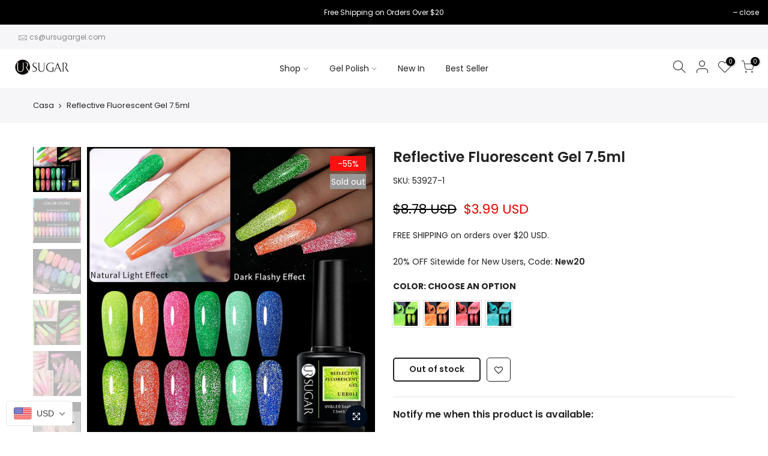

--- FILE ---
content_type: text/html; charset=utf-8
request_url: https://ursugargel.com/products/ur-sugar-reflective-fluorescent-gel/?view=cl_ppr
body_size: -360
content:
<style>#product-7503439757543 #callBackVariant_ppr ul[data-id="0"] .bg_color_r011.lazyloaded {background-image: url(//ursugargel.com/cdn/shop/products/ia_300000035_180x.jpg?v=1641631299)}#product-7503439757543 #callBackVariant_ppr ul[data-id="0"] .bg_color_r012.lazyloaded {background-image: url(//ursugargel.com/cdn/shop/products/ia_300000036_180x.jpg?v=1641631313)}#product-7503439757543 #callBackVariant_ppr ul[data-id="0"] .bg_color_r013.lazyloaded {background-image: url(//ursugargel.com/cdn/shop/products/ia_300000037_180x.jpg?v=1641631315)}#product-7503439757543 #callBackVariant_ppr ul[data-id="0"] .bg_color_r020.lazyloaded {background-image: url(//ursugargel.com/cdn/shop/products/ia_300000044_180x.jpg?v=1641631451)}
</style>

--- FILE ---
content_type: text/html; charset=utf-8
request_url: https://ursugargel.com/products/ur-sugar-reflective-fluorescent-gel/?view=js_ppr
body_size: 1300
content:
<script type="application/json" id="ProductJson-template_ppr">{"id":7503439757543,"title":"Reflective Fluorescent Gel 7.5ml","handle":"ur-sugar-reflective-fluorescent-gel","description":"Specification:\u003cbr data-mce-fragment=\"1\"\u003e\u003cbr data-mce-fragment=\"1\"\u003eBrand:UR SUGAR\u003cbr data-mce-fragment=\"1\"\u003eBrand Slogan:EVERY DAY IS SWEET AS SUGAR\u003cbr data-mce-fragment=\"1\"\u003eType: Reflective Fluorescent Gel\u003cbr data-mce-fragment=\"1\"\u003eQuantity:1 Bottle\u003cbr data-mce-fragment=\"1\"\u003eVolume:Approx. 7.5ml\u003cbr data-mce-fragment=\"1\"\u003eIngredient:Resin\u003cbr data-mce-fragment=\"1\"\u003eLong Period: 20days\u003cbr data-mce-fragment=\"1\"\u003eCertification:SGS,MSDS,REACH,CPNP\u003cbr data-mce-fragment=\"1\"\u003eCuring Tools:UV Lamp or LED Lamp","published_at":"2022-01-08T16:46:38+08:00","created_at":"2022-01-08T16:37:22+08:00","vendor":"UR SUGAR","type":"Gel Nail Polish","tags":[],"price":399,"price_min":399,"price_max":399,"available":false,"price_varies":false,"compare_at_price":878,"compare_at_price_min":878,"compare_at_price_max":878,"compare_at_price_varies":false,"variants":[{"id":42294086271207,"title":"R011","option1":"R011","option2":null,"option3":null,"sku":"53927-1","requires_shipping":true,"taxable":false,"featured_image":{"id":36528345448679,"product_id":7503439757543,"position":8,"created_at":"2022-01-08T16:41:39+08:00","updated_at":"2022-01-08T16:41:39+08:00","alt":null,"width":800,"height":800,"src":"\/\/ursugargel.com\/cdn\/shop\/products\/ia_300000035.jpg?v=1641631299","variant_ids":[42294086271207]},"available":false,"name":"Reflective Fluorescent Gel 7.5ml - R011","public_title":"R011","options":["R011"],"price":399,"weight":20,"compare_at_price":878,"inventory_management":"shopify","barcode":"","featured_media":{"alt":null,"id":29080817172711,"position":8,"preview_image":{"aspect_ratio":1.0,"height":800,"width":800,"src":"\/\/ursugargel.com\/cdn\/shop\/products\/ia_300000035.jpg?v=1641631299"}},"requires_selling_plan":false,"selling_plan_allocations":[]},{"id":42294086303975,"title":"R012","option1":"R012","option2":null,"option3":null,"sku":"53927-2","requires_shipping":true,"taxable":false,"featured_image":{"id":36528347349223,"product_id":7503439757543,"position":9,"created_at":"2022-01-08T16:41:53+08:00","updated_at":"2022-01-08T16:41:53+08:00","alt":null,"width":800,"height":800,"src":"\/\/ursugargel.com\/cdn\/shop\/products\/ia_300000036.jpg?v=1641631313","variant_ids":[42294086303975]},"available":false,"name":"Reflective Fluorescent Gel 7.5ml - R012","public_title":"R012","options":["R012"],"price":399,"weight":20,"compare_at_price":878,"inventory_management":"shopify","barcode":"","featured_media":{"alt":null,"id":29080819073255,"position":9,"preview_image":{"aspect_ratio":1.0,"height":800,"width":800,"src":"\/\/ursugargel.com\/cdn\/shop\/products\/ia_300000036.jpg?v=1641631313"}},"requires_selling_plan":false,"selling_plan_allocations":[]},{"id":42294086336743,"title":"R013","option1":"R013","option2":null,"option3":null,"sku":"53927-3","requires_shipping":true,"taxable":false,"featured_image":{"id":36528347611367,"product_id":7503439757543,"position":10,"created_at":"2022-01-08T16:41:55+08:00","updated_at":"2022-01-08T16:41:55+08:00","alt":null,"width":800,"height":800,"src":"\/\/ursugargel.com\/cdn\/shop\/products\/ia_300000037.jpg?v=1641631315","variant_ids":[42294086336743]},"available":false,"name":"Reflective Fluorescent Gel 7.5ml - R013","public_title":"R013","options":["R013"],"price":399,"weight":20,"compare_at_price":878,"inventory_management":"shopify","barcode":"","featured_media":{"alt":null,"id":29080819335399,"position":10,"preview_image":{"aspect_ratio":1.0,"height":800,"width":800,"src":"\/\/ursugargel.com\/cdn\/shop\/products\/ia_300000037.jpg?v=1641631315"}},"requires_selling_plan":false,"selling_plan_allocations":[]},{"id":42294086566119,"title":"R020","option1":"R020","option2":null,"option3":null,"sku":"53927-10","requires_shipping":true,"taxable":false,"featured_image":{"id":36528367239399,"product_id":7503439757543,"position":17,"created_at":"2022-01-08T16:44:11+08:00","updated_at":"2022-01-08T16:44:11+08:00","alt":null,"width":800,"height":800,"src":"\/\/ursugargel.com\/cdn\/shop\/products\/ia_300000044.jpg?v=1641631451","variant_ids":[42294086566119]},"available":false,"name":"Reflective Fluorescent Gel 7.5ml - R020","public_title":"R020","options":["R020"],"price":399,"weight":20,"compare_at_price":878,"inventory_management":"shopify","barcode":"","featured_media":{"alt":null,"id":29080838996199,"position":17,"preview_image":{"aspect_ratio":1.0,"height":800,"width":800,"src":"\/\/ursugargel.com\/cdn\/shop\/products\/ia_300000044.jpg?v=1641631451"}},"requires_selling_plan":false,"selling_plan_allocations":[]}],"images":["\/\/ursugargel.com\/cdn\/shop\/products\/ia_300000008.jpg?v=1641631187","\/\/ursugargel.com\/cdn\/shop\/products\/ia_300000001.jpg?v=1641631202","\/\/ursugargel.com\/cdn\/shop\/products\/ia_300000018.jpg?v=1641631249","\/\/ursugargel.com\/cdn\/shop\/products\/ia_300000013.jpg?v=1641631252","\/\/ursugargel.com\/cdn\/shop\/products\/ia_300000014.jpg?v=1641631254","\/\/ursugargel.com\/cdn\/shop\/products\/ia_300000062.jpg?v=1641631277","\/\/ursugargel.com\/cdn\/shop\/products\/ia_300000061.jpg?v=1641631286","\/\/ursugargel.com\/cdn\/shop\/products\/ia_300000035.jpg?v=1641631299","\/\/ursugargel.com\/cdn\/shop\/products\/ia_300000036.jpg?v=1641631313","\/\/ursugargel.com\/cdn\/shop\/products\/ia_300000037.jpg?v=1641631315","\/\/ursugargel.com\/cdn\/shop\/products\/ia_300000038.jpg?v=1641631316","\/\/ursugargel.com\/cdn\/shop\/products\/2-Z15.jpg?v=1641631362","\/\/ursugargel.com\/cdn\/shop\/products\/ia_300000039.jpg?v=1641631394","\/\/ursugargel.com\/cdn\/shop\/products\/ia_300000041.jpg?v=1641631406","\/\/ursugargel.com\/cdn\/shop\/products\/ia_300000042.jpg?v=1641631419","\/\/ursugargel.com\/cdn\/shop\/products\/ia_300000043.jpg?v=1641631429","\/\/ursugargel.com\/cdn\/shop\/products\/ia_300000044.jpg?v=1641631451","\/\/ursugargel.com\/cdn\/shop\/products\/ia_300000045.jpg?v=1641631464","\/\/ursugargel.com\/cdn\/shop\/products\/ia_300000046.jpg?v=1641631478"],"featured_image":"\/\/ursugargel.com\/cdn\/shop\/products\/ia_300000008.jpg?v=1641631187","options":["Color"],"media":[{"alt":null,"id":29080792662247,"position":1,"preview_image":{"aspect_ratio":1.0,"height":800,"width":800,"src":"\/\/ursugargel.com\/cdn\/shop\/products\/ia_300000008.jpg?v=1641631187"},"aspect_ratio":1.0,"height":800,"media_type":"image","src":"\/\/ursugargel.com\/cdn\/shop\/products\/ia_300000008.jpg?v=1641631187","width":800},{"alt":null,"id":29080794267879,"position":2,"preview_image":{"aspect_ratio":1.0,"height":800,"width":800,"src":"\/\/ursugargel.com\/cdn\/shop\/products\/ia_300000001.jpg?v=1641631202"},"aspect_ratio":1.0,"height":800,"media_type":"image","src":"\/\/ursugargel.com\/cdn\/shop\/products\/ia_300000001.jpg?v=1641631202","width":800},{"alt":null,"id":29080807801063,"position":3,"preview_image":{"aspect_ratio":1.0,"height":800,"width":800,"src":"\/\/ursugargel.com\/cdn\/shop\/products\/ia_300000018.jpg?v=1641631249"},"aspect_ratio":1.0,"height":800,"media_type":"image","src":"\/\/ursugargel.com\/cdn\/shop\/products\/ia_300000018.jpg?v=1641631249","width":800},{"alt":null,"id":29080808456423,"position":4,"preview_image":{"aspect_ratio":1.0,"height":800,"width":800,"src":"\/\/ursugargel.com\/cdn\/shop\/products\/ia_300000013.jpg?v=1641631252"},"aspect_ratio":1.0,"height":800,"media_type":"image","src":"\/\/ursugargel.com\/cdn\/shop\/products\/ia_300000013.jpg?v=1641631252","width":800},{"alt":null,"id":29080809111783,"position":5,"preview_image":{"aspect_ratio":1.0,"height":800,"width":800,"src":"\/\/ursugargel.com\/cdn\/shop\/products\/ia_300000014.jpg?v=1641631254"},"aspect_ratio":1.0,"height":800,"media_type":"image","src":"\/\/ursugargel.com\/cdn\/shop\/products\/ia_300000014.jpg?v=1641631254","width":800},{"alt":null,"id":29080814092519,"position":6,"preview_image":{"aspect_ratio":1.0,"height":800,"width":800,"src":"\/\/ursugargel.com\/cdn\/shop\/products\/ia_300000062.jpg?v=1641631277"},"aspect_ratio":1.0,"height":800,"media_type":"image","src":"\/\/ursugargel.com\/cdn\/shop\/products\/ia_300000062.jpg?v=1641631277","width":800},{"alt":null,"id":29080815599847,"position":7,"preview_image":{"aspect_ratio":1.0,"height":800,"width":800,"src":"\/\/ursugargel.com\/cdn\/shop\/products\/ia_300000061.jpg?v=1641631286"},"aspect_ratio":1.0,"height":800,"media_type":"image","src":"\/\/ursugargel.com\/cdn\/shop\/products\/ia_300000061.jpg?v=1641631286","width":800},{"alt":null,"id":29080817172711,"position":8,"preview_image":{"aspect_ratio":1.0,"height":800,"width":800,"src":"\/\/ursugargel.com\/cdn\/shop\/products\/ia_300000035.jpg?v=1641631299"},"aspect_ratio":1.0,"height":800,"media_type":"image","src":"\/\/ursugargel.com\/cdn\/shop\/products\/ia_300000035.jpg?v=1641631299","width":800},{"alt":null,"id":29080819073255,"position":9,"preview_image":{"aspect_ratio":1.0,"height":800,"width":800,"src":"\/\/ursugargel.com\/cdn\/shop\/products\/ia_300000036.jpg?v=1641631313"},"aspect_ratio":1.0,"height":800,"media_type":"image","src":"\/\/ursugargel.com\/cdn\/shop\/products\/ia_300000036.jpg?v=1641631313","width":800},{"alt":null,"id":29080819335399,"position":10,"preview_image":{"aspect_ratio":1.0,"height":800,"width":800,"src":"\/\/ursugargel.com\/cdn\/shop\/products\/ia_300000037.jpg?v=1641631315"},"aspect_ratio":1.0,"height":800,"media_type":"image","src":"\/\/ursugargel.com\/cdn\/shop\/products\/ia_300000037.jpg?v=1641631315","width":800},{"alt":null,"id":29080819499239,"position":11,"preview_image":{"aspect_ratio":1.0,"height":800,"width":800,"src":"\/\/ursugargel.com\/cdn\/shop\/products\/ia_300000038.jpg?v=1641631316"},"aspect_ratio":1.0,"height":800,"media_type":"image","src":"\/\/ursugargel.com\/cdn\/shop\/products\/ia_300000038.jpg?v=1641631316","width":800},{"alt":null,"id":29080825987303,"position":12,"preview_image":{"aspect_ratio":1.0,"height":800,"width":800,"src":"\/\/ursugargel.com\/cdn\/shop\/products\/2-Z15.jpg?v=1641631362"},"aspect_ratio":1.0,"height":800,"media_type":"image","src":"\/\/ursugargel.com\/cdn\/shop\/products\/2-Z15.jpg?v=1641631362","width":800},{"alt":null,"id":29080831492327,"position":13,"preview_image":{"aspect_ratio":1.0,"height":800,"width":800,"src":"\/\/ursugargel.com\/cdn\/shop\/products\/ia_300000039.jpg?v=1641631394"},"aspect_ratio":1.0,"height":800,"media_type":"image","src":"\/\/ursugargel.com\/cdn\/shop\/products\/ia_300000039.jpg?v=1641631394","width":800},{"alt":null,"id":29080833097959,"position":14,"preview_image":{"aspect_ratio":1.0,"height":800,"width":800,"src":"\/\/ursugargel.com\/cdn\/shop\/products\/ia_300000041.jpg?v=1641631406"},"aspect_ratio":1.0,"height":800,"media_type":"image","src":"\/\/ursugargel.com\/cdn\/shop\/products\/ia_300000041.jpg?v=1641631406","width":800},{"alt":null,"id":29080834801895,"position":15,"preview_image":{"aspect_ratio":1.0,"height":800,"width":800,"src":"\/\/ursugargel.com\/cdn\/shop\/products\/ia_300000042.jpg?v=1641631419"},"aspect_ratio":1.0,"height":800,"media_type":"image","src":"\/\/ursugargel.com\/cdn\/shop\/products\/ia_300000042.jpg?v=1641631419","width":800},{"alt":null,"id":29080836243687,"position":16,"preview_image":{"aspect_ratio":1.0,"height":800,"width":800,"src":"\/\/ursugargel.com\/cdn\/shop\/products\/ia_300000043.jpg?v=1641631429"},"aspect_ratio":1.0,"height":800,"media_type":"image","src":"\/\/ursugargel.com\/cdn\/shop\/products\/ia_300000043.jpg?v=1641631429","width":800},{"alt":null,"id":29080838996199,"position":17,"preview_image":{"aspect_ratio":1.0,"height":800,"width":800,"src":"\/\/ursugargel.com\/cdn\/shop\/products\/ia_300000044.jpg?v=1641631451"},"aspect_ratio":1.0,"height":800,"media_type":"image","src":"\/\/ursugargel.com\/cdn\/shop\/products\/ia_300000044.jpg?v=1641631451","width":800},{"alt":null,"id":29080840601831,"position":18,"preview_image":{"aspect_ratio":1.0,"height":800,"width":800,"src":"\/\/ursugargel.com\/cdn\/shop\/products\/ia_300000045.jpg?v=1641631464"},"aspect_ratio":1.0,"height":800,"media_type":"image","src":"\/\/ursugargel.com\/cdn\/shop\/products\/ia_300000045.jpg?v=1641631464","width":800},{"alt":null,"id":29080842830055,"position":19,"preview_image":{"aspect_ratio":1.0,"height":800,"width":800,"src":"\/\/ursugargel.com\/cdn\/shop\/products\/ia_300000046.jpg?v=1641631478"},"aspect_ratio":1.0,"height":800,"media_type":"image","src":"\/\/ursugargel.com\/cdn\/shop\/products\/ia_300000046.jpg?v=1641631478","width":800}],"requires_selling_plan":false,"selling_plan_groups":[],"content":"Specification:\u003cbr data-mce-fragment=\"1\"\u003e\u003cbr data-mce-fragment=\"1\"\u003eBrand:UR SUGAR\u003cbr data-mce-fragment=\"1\"\u003eBrand Slogan:EVERY DAY IS SWEET AS SUGAR\u003cbr data-mce-fragment=\"1\"\u003eType: Reflective Fluorescent Gel\u003cbr data-mce-fragment=\"1\"\u003eQuantity:1 Bottle\u003cbr data-mce-fragment=\"1\"\u003eVolume:Approx. 7.5ml\u003cbr data-mce-fragment=\"1\"\u003eIngredient:Resin\u003cbr data-mce-fragment=\"1\"\u003eLong Period: 20days\u003cbr data-mce-fragment=\"1\"\u003eCertification:SGS,MSDS,REACH,CPNP\u003cbr data-mce-fragment=\"1\"\u003eCuring Tools:UV Lamp or LED Lamp"}</script><script type="application/json" id="ProductJson-incoming_ppr">{"size_avai":[0,0,0,0],"tt_size_avai": 0,"ck_so_un": false,"ntsoldout": false,"unvariants": false,"remove_soldout": false,"variants": [{"inventory_quantity": 0,"mdid": 29080817172711,"incoming": false,"next_incoming_date": null},{"ck_asdssa":"false ","inventory_quantity": 0,"mdid": 29080819073255,"incoming": false,"next_incoming_date": null},{"ck_asdssa":"false ","inventory_quantity": 0,"mdid": 29080819335399,"incoming": false,"next_incoming_date": null},{"ck_asdssa":"false ","inventory_quantity": 0,"mdid": 29080838996199,"incoming": false,"next_incoming_date": null}]}</script> <script type="application/json" id="ModelJson-19041994">[]</script><script type="application/json" id="NTsettingspr__ppr">{ "related_id":false, "recently_viewed":false, "ProductID":7503439757543, "PrHandle":"ur-sugar-reflective-fluorescent-gel", "cat_handle":null, "scrolltop":null,"ThreeSixty":false,"hashtag":"none", "access_token":"none", "username":"none"}</script>


--- FILE ---
content_type: text/css
request_url: https://ursugargel.com/cdn/shop/t/24/assets/theme.scss.css?v=179323209238904023951692784226
body_size: 1896
content:
@import"https://fonts.googleapis.com/css?family=Poppins:300,300i,400,400i,500,500i,600,600i,700,700i,800,800i|Libre+Baskerville:300,300i,400,400i,500,500i&display=swap";body{font-family:Poppins;font-size:14px;line-height:1.75;color:#222;font-weight:400}.f_body,.nt_action .tcount,.lazyloaded h1,.lazyloaded h2,.lazyloaded h3,.lazyloaded h4,.lazyloaded h5,.lazyloaded h6,.lazyloaded .f__mont,.lazyloaded .f_heading{font-family:Poppins}h1,h2,h3,h4,h5,h6,.f__mont,.f_heading{font-weight:600;color:#222;letter-spacing:0px;line-height:1.428}.lazyloaded .sub-title,.lazyloaded .f__libre,.lazyloaded blockquote,.lazyloaded em{font-family:Libre Baskerville}.section-title{font-size:24px;font-weight:600;color:#222}.section-subtitle{font-size:14px}.nt_pr h3.product-title{font-size:14px;text-transform:capitalize}.hover_button .nt_add_qv,.hover_button .pr_atc{text-transform:capitalize}.nt_pr .product-info{margin-top:15px}.nt_pr .product-info .price{font-size:14px}.nt_menu>li>a{font-weight:400;font-size:14px}.menu_auto .nav_dropdown>.nav_dropdown_col>a:hover,.menu_auto .nav_dropdown>.nav_dropdown_col>a:focus,.menu_auto .nav_dropdown_default li>a:hover,.menu_auto .nav_dropdown_default li>a:focus,.nav_dropdown>.nav_dropdown_col li>a:hover,.nav_dropdown>.nav_dropdown_col li>a:focus{color:#fc4a1a}.cp,.chp:hover,.currencies .selected,.color_primary_dark a:hover,.color_primary_dark a:active,.color_primary_dark a:focus,#shopify-section-nt_filter .nt_filter_block .active a,#shopify-section-nt_filter .nt_filter_block a:hover,a:hover,a:active,#nt_sortby .wrap_sortby a.selected,.nt_filter_block li.active>a,.widget_product_categories .btn_cats_toggle:hover i,.widget_product_categories .btn_cats_toggle.active i,.widget_product_categories li.current-cat>a,.product-image .nt_add_w>a:hover,.header-text>a:not(.cg):hover,.header-text>.cg:hover,.nt_mb_menu .sub-menu li a.selected,.nt_mb_menu .current_item>a,.title_7+.tt_divider>i.clprtrue,.widget .product_list_widget a.product-title:hover,.widget .product_list_widget a.product-title:active,.widget .post_list_widget a.article-title:hover,.widget .post_list_widget a.article-title:active,.swatch.is-label .nt_lt_fake .swatch_pr_item:not(.is-selected):hover .swatch__value_pr,#cat_shopify ul li.current-cat>a,#cat_shopify .sub-menu li>a:hover,.mfp-content #cat_shopify li.current-cat>a.cat_link,.tab_cat_title.des_tab_4>li>a.tt_active,.tab_cat_title.des_tab_8>li>a.tt_active,.tab_cat_title.des_tab_7>li>a.tt_active,.clhovermq .cart_pos_dropdown:not(.template-cart) .icon_cart:hover a{color:#56cfe1}.nt_menu>li>a:hover,.nt_action>a:hover,.nt_action>div>a:hover,.nt_menu>li>a:focus,.nt_action>a:focus,.nt_action>div>a:focus{color:#56cfe1!important}input[type=submit]:hover,button:hover,a.button:hover,.bgcp,.jas-ajax-load a:hover,.widget .tagcloud a:hover,.widget .tagcloud a.active,#shopify-section-nt_filter .widget .tagcloud a:hover,#shopify-section-nt_filter .widget .tagcloud a:active,.single_add_to_cart_button,.variations.style__radio li.is-selected span.radio_styled:after,.variations.style__radio li.is-selected-nt span.radio_styled:after,.video-control__play,.signup-newsletter-form .submit-btn:hover,.mb_nav_title:after,.title_4 span:after,.title_3:after,ul.nt_filter_styleck>li.active>a:before,.js_agree_ck:checked+label:before,.css_agree_ck:checked+label:before,.nt_filter_styletag a:hover,.nt_filter_styletag .active a,.button.button_primary,.address-edit-toggle:focus,.shipping_calculator input.get_rates,input.button.btn_back,.prev_next_3 .flickity-button,.dot_color_3 .flickity-page-dots .dot,.dot_color_3 .flickity-page-dots .dot:after,.tab_cat_title>li>a:hover>span:after,.tab_cat_title>li>a.tt_active>span:after,.nt_shipping.nt_icon_circle .icon:not(.ship_img):before,.pr_deal_dt.des_4,.title_9 span:after,.h_search_btn,.js_fbt_ck:checked+label:before,.progress_bar .current_bar,.mini_cart_footer .button.btn-checkout,body.template-cart .shipping_calculator input.get_rates,.cat_design_7 .cat_grid_item__wrapper,.about_us_img.border_true>span:after,.about_us_img.border_true>span:before,.des_title_13:after{background-color:#56cfe1}input[type=submit]:hover,button:hover,a.button:hover,.jas-ajax-load a:hover,.widget .tagcloud a:hover,.widget .tagcloud a.active,#shopify-section-nt_filter .widget .tagcloud a:hover,#shopify-section-nt_filter .widget .tagcloud a:active,.variations_button .nt_add_w:hover,.single_add_to_cart_button,.variations.style__radio .swatch:not(.is-color) li:hover,.variations.style__radio .swatch:not(.is-color) li.is-selected,.variations.style__radio .swatch:not(.is-color) li.is-selected-nt,.variations.style__radio li:hover span.radio_styled,.variations.style__radio li.is-selected span.radio_styled,.variations.style__radio li.is-selected-nt span.radio_styled,.video-control__play,ul.nt_filter_styleck>li.active>a:before,.js_agree_ck:checked+label:before,.css_agree_ck:checked+label:before,.nt_filter_styletag a:hover,.nt_filter_styletag .active a,.button.button_primary,.address-edit-toggle:focus,.shipping_calculator input.get_rates,.shipping_calculator input.get_rates:focus,.mini_cart_note input.btn_back:focus,.prev_next_3 .flickity-button,.tab_name,.js_fbt_ck:checked+label:before,body.template-cart .shipping_calculator input.get_rates,input.button.btn_back{border-color:#56cfe1}.wrap_sortby a:hover,.wrap_sortby a.selected,.nt_lt_fake ul>li:hover,.nt_lt_fake ul>li.is-selected,.nt_lt_fake ul>li.is-selected-nt{background:#56cfe114;color:#56cfe1}.pr_choose_wrap>.pr_choose_item.t4_chosen{border:2px solid #56cfe1;background:#56cfe10f}.nt_label,.nt_label.on,.qs_label.onsale{background-color:#ff1010}.nt_label.out-of-stock{background-color:#999}.nt_label.new,.lb_new{background-color:#109533}h3.product-title,h3.product-title>a,h1.product_title.entry-title{color:#222}.price,.grouped-pr-list-item__price{color:#000}.price ins,.order-discount,.sticky_atc_price,.kl_fbt_price,.grouped-pr-list-item__price ins,.widget .product_list_widget ins{color:#ec0101}.widget .product_list_widget del,.price del,.sticky_atc_price del,.kl_fbt_wrap del{color:#000}.order-discount.order-discount--title{color:#5e8e3e}.nt_bg_lz.lazyload,.nt_bg_lz.lazyloading,.nt_load.lazyloaded,.nt_fk_lz{background-color:#f5f5f5}.nt_bg_lz.lazyload:before,.nt_bg_lz.lazyloading:before,.nt_load.lazyloaded:before,.nt_fk_lz:before,.lds_bginfinity:before,.nt_mini_cart.loading .mini_cart_content,.drift-zoom-pane-loader{background-image:url(data:image/svg+xml,%3Csvg%20xmlns%3D%22http%3A%2F%2Fwww.w3.org%2F2000%2Fsvg%22%20width%3D%22100px%22%20height%3D%22100px%22%20viewBox%3D%220%200%20100%20100%22%20preserveAspectRatio%3D%22xMidYMid%22%3E%3Cpath%20fill%3D%22none%22%20d%3D%22M24.3%2C30C11.4%2C30%2C5%2C43.3%2C5%2C50s6.4%2C20%2C19.3%2C20c19.3%2C0%2C32.1-40%2C51.4-40%20C88.6%2C30%2C95%2C43.3%2C95%2C50s-6.4%2C20-19.3%2C20C56.4%2C70%2C43.6%2C30%2C24.3%2C30z%22%20stroke%3D%22%2356cfe1%22%20stroke-width%3D%222%22%20stroke-dasharray%3D%22205.271142578125%2051.317785644531256%22%3E%3Canimate%20attributeName%3D%22stroke-dashoffset%22%20calcMode%3D%22linear%22%20values%3D%220%3B256.58892822265625%22%20keyTimes%3D%220%3B1%22%20dur%3D%221%22%20begin%3D%220s%22%20repeatCount%3D%22indefinite%22%2F%3E%3C%2Fpath%3E%3C%2Fsvg%3E)}.product-image a.db:before{background:#0000001a}.hover_button .pr_atc{background:#fff;color:#222}.product-image .pr_atc:hover{background:#222;color:#fff}.hover_button .nt_add_qv{background:#fff;color:#222}.product-image .nt_add_qv:hover{background:#222;color:#fff}@media (max-width: 1024px){.pr_grid_item .product-image .hover_button,.pr_grid_item .product-image:hover .hover_button{background:#fff}}.product-image .nt_add_w>a{color:#fff}.single_add_to_cart_button{background:#56cfe1;color:#fff}.single_add_to_cart_button:hover{background:#222;color:#fff}.variations_form .shopify-payment-button__button--unbranded{background:#000;color:#fff}.variations_form .shopify-payment-button__button--unbranded:hover:not([disabled]),.variations_form .shopify-payment-button__button--unbranded:hover{background:#222;color:#fff}.ttip_nt .tt_txt{background:#383838;color:#fff}.rtl_false .tooltip_top_left:before,.rtl_true .tooltip_top_right:before{border-top-color:#383838}.rtl_false .tooltip_top_right:before,.rtl_true .tooltip_top_left:before{border-top-color:#383838}.tooltip_top:before{border-top-color:#383838}.rtl_false .tooltip_bottom_left:before,.rtl_true .tooltip_bottom_right:before{border-bottom-color:#383838}.rtl_false .tooltip_bottom_right:before,.rtl_true .tooltip_bottom_left:before{border-bottom-color:#383838}.tooltip_bottom:before{border-bottom-color:#383838}.rtl_false .tooltip_left:before,.rtl_true .tooltip_right:before{border-left-color:#383838}.rtl_false .tooltip_right:before,.rtl_true .tooltip_left:before{border-right-color:#383838}.ntheader .nt_menu>li>a,.ntheader .nt_action>a,.ntheader .nt_action>div>a,.ntheader .sp_header_mid .nt-social a,.ntheader .cus_txt_h,.ntheader .header_categories{color:#222}.push-menu-btn>svg{fill:#222}.ntheader .nt_menu>li.has-children>a>i{color:#222c}.ntheader .nt_menu>li.has-children>a:after{color:#22222273}.sp_header_mid{background-color:#fff}.ntheader.live_stuck .push-menu-btn>svg{fill:#222}.ntheader.live_stuck .sp_header_mid{background-color:#fff}.ntheader.live_stuck .nt_menu>li>a,.ntheader.live_stuck .nt_action>a,.ntheader.live_stuck .nt_action>div>a,.ntheader.live_stuck .sp_header_mid .nt-social a,.ntheader.live_stuck .cus_txt_h,.ntheader.live_stuck .header_categories{color:#222}.ntheader.live_stuck .nt_menu>li.has-children>a>i{color:#222c}.ntheader.live_stuck .nt_menu>li.has-children>a:after{color:#22222273}.nt_action .tcount,.toolbar_count{background-color:#000;color:#fff}input[type=submit]:hover,button:hover,a.button:hover,.address-edit-toggle:focus{color:#fff}#ld_cl_bar,.ld_cart_bar{background:#00badb}@media (min-width: 1025px){.wrapper_cus .container,.wrapper_cus #ntheader .container,.wrapper_cus .caption-w-1{max-width:1420px}.css_mb{display:block}}@media (max-width: 1024px){.sp_header_mid .header__mid>.container>.row,.sp_header_mid .header__mid>.row{min-height:62px!important}.sp_header_mid .logo_mobile,.sp_header_mid .logo_sticky{max-height:57px!important}}@media (max-width: 767px){#shopify-section-pr_summary{display:-ms-flexbox;display:flex;-ms-flex-direction:column;flex-direction:column}.product-quickview .entry-summary>*,.sp-single .entry-summary>*{-ms-flex-order:4;order:4}.product-quickview .entry-summary>.product_title,.sp-single .entry-summary>.product_title,.product-quickview .entry-summary>.price-review,.sp-single .entry-summary>.price-review{-ms-flex-order:0;order:0}.product-quickview .entry-summary>.pr_short_des,.sp-single .entry-summary>.pr_short_des{-ms-flex-order:3;order:3}.product-quickview .entry-summary>.btn-atc,.sp-single .entry-summary>.btn-atc{-ms-flex-order:2;order:2}}
/*# sourceMappingURL=/cdn/shop/t/24/assets/theme.scss.css.map?v=179323209238904023951692784226 */


--- FILE ---
content_type: application/javascript; charset=utf-8
request_url: https://pixee.gropulse.com/get_script?shop=ursugargel.myshopify.com
body_size: -111
content:

  (function(){
    if (location.pathname.includes('/thank_you') || location.pathname.includes('/thank-you')) {
      var script = document.createElement("script");
      script.type = "text/javascript";
      script.src = "https://pixee.gropulse.com/get_purchase_page_script?shop=ursugargel.myshopify.com";
      document.getElementsByTagName("head")[0].appendChild(script);
    }
  })();
  